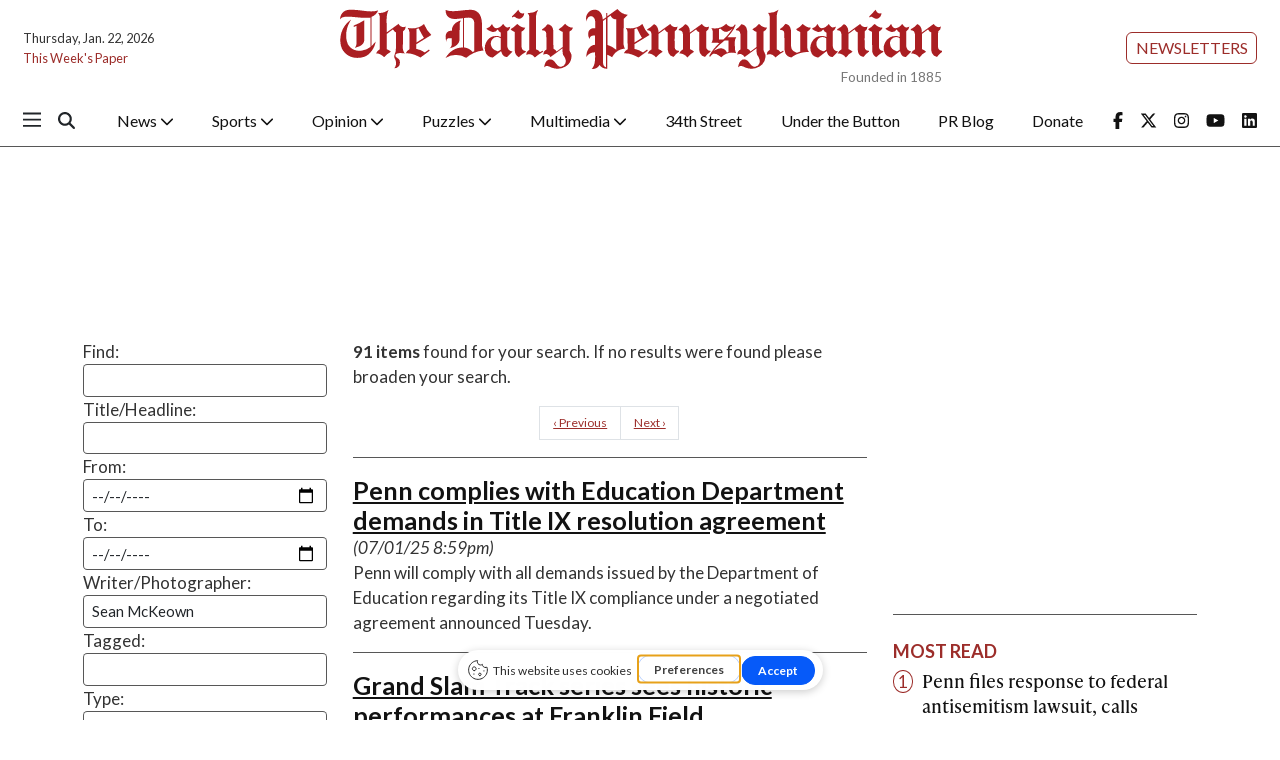

--- FILE ---
content_type: text/html; charset=utf-8
request_url: https://www.google.com/recaptcha/api2/aframe
body_size: 267
content:
<!DOCTYPE HTML><html><head><meta http-equiv="content-type" content="text/html; charset=UTF-8"></head><body><script nonce="onv3Uygu31zeshPuSEQ3kw">/** Anti-fraud and anti-abuse applications only. See google.com/recaptcha */ try{var clients={'sodar':'https://pagead2.googlesyndication.com/pagead/sodar?'};window.addEventListener("message",function(a){try{if(a.source===window.parent){var b=JSON.parse(a.data);var c=clients[b['id']];if(c){var d=document.createElement('img');d.src=c+b['params']+'&rc='+(localStorage.getItem("rc::a")?sessionStorage.getItem("rc::b"):"");window.document.body.appendChild(d);sessionStorage.setItem("rc::e",parseInt(sessionStorage.getItem("rc::e")||0)+1);localStorage.setItem("rc::h",'1769062405648');}}}catch(b){}});window.parent.postMessage("_grecaptcha_ready", "*");}catch(b){}</script></body></html>